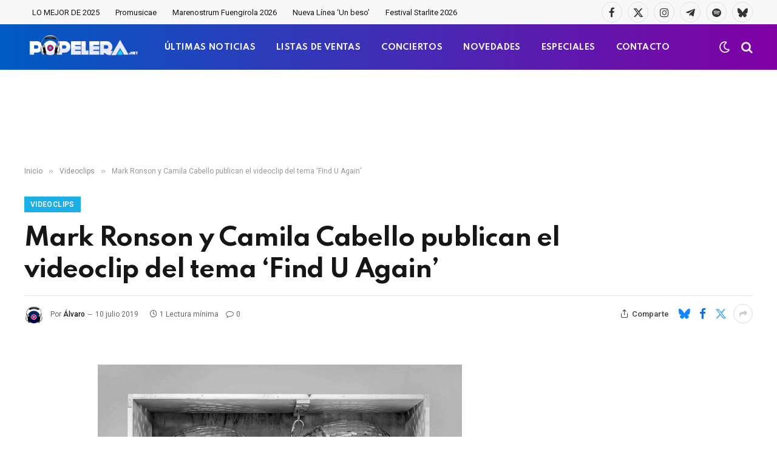

--- FILE ---
content_type: text/html; charset=utf-8
request_url: https://www.google.com/recaptcha/api2/aframe
body_size: -84
content:
<!DOCTYPE HTML><html><head><meta http-equiv="content-type" content="text/html; charset=UTF-8"></head><body><script nonce="nhGz5-f6U0Y4-dpSXYx-WQ">/** Anti-fraud and anti-abuse applications only. See google.com/recaptcha */ try{var clients={'sodar':'https://pagead2.googlesyndication.com/pagead/sodar?'};window.addEventListener("message",function(a){try{if(a.source===window.parent){var b=JSON.parse(a.data);var c=clients[b['id']];if(c){var d=document.createElement('img');d.src=c+b['params']+'&rc='+(localStorage.getItem("rc::a")?sessionStorage.getItem("rc::b"):"");window.document.body.appendChild(d);sessionStorage.setItem("rc::e",parseInt(sessionStorage.getItem("rc::e")||0)+1);localStorage.setItem("rc::h",'1769335692725');}}}catch(b){}});window.parent.postMessage("_grecaptcha_ready", "*");}catch(b){}</script></body></html>